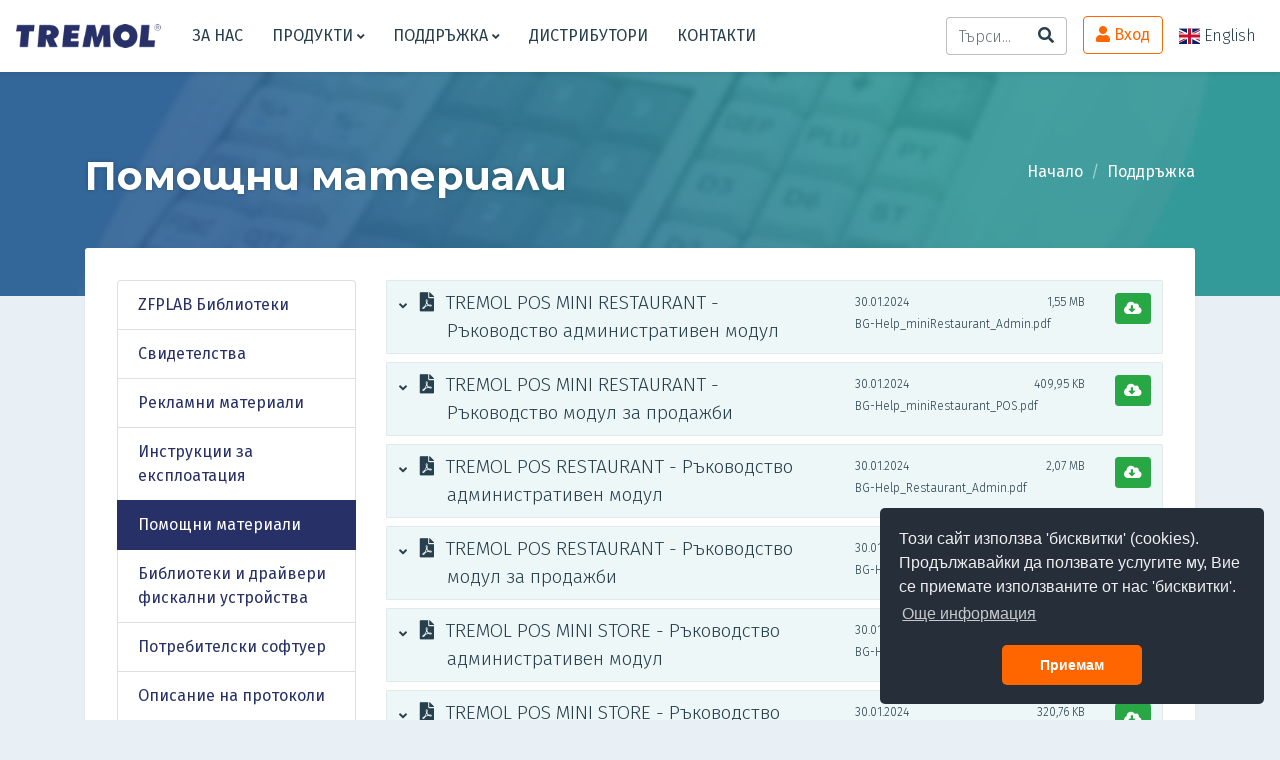

--- FILE ---
content_type: text/html; charset=UTF-8
request_url: https://tremol.bg/bg/support/other
body_size: 4198
content:
<!DOCTYPE html>
<html lang="bg">
<head>
    <meta charset="utf-8"/>    <meta name="viewport" content="width=device-width, initial-scale=1, shrink-to-fit=no">
    <title>Помощни материали | Тремол ООД</title>
    <link href="/img/icon.png" type="image/x-icon" rel="icon"/><link href="/img/icon.png" type="image/x-icon" rel="shortcut icon"/>        <link rel="stylesheet" href="https://cdn.jsdelivr.net/npm/bootstrap@4.6.2/dist/css/bootstrap.min.css" integrity="sha384-xOolHFLEh07PJGoPkLv1IbcEPTNtaed2xpHsD9ESMhqIYd0nLMwNLD69Npy4HI+N" crossorigin="anonymous">
    <link rel="stylesheet" href="https://use.fontawesome.com/releases/v5.10.2/css/all.css"/>    <link rel="stylesheet" href="https://cdnjs.cloudflare.com/ajax/libs/flag-icon-css/3.2.1/css/flag-icon.css"/>    <link rel="stylesheet" href="/css/lessphp_ca3cdf005b63ab5928dd3f9bddb862fa6da30f9e.css"/>        <link rel="stylesheet" href="https://cdn.jsdelivr.net/npm/cookieconsent@3/build/cookieconsent.min.css"/></head>
<body>
    <header>
    <nav class="navbar navbar-expand-lg">
            <a class="navbar-brand" href="/bg"><img src="/img/logo.png" alt=""/></a>
        <button class="navbar-toggler collapsed" type="button" data-toggle="collapse" data-target="#menu" aria-expanded="false" aria-label="Menu">
    <span class="bar"></span>
    <span class="bar"></span>
    <span class="bar"></span>
</button>
        <div class="collapse navbar-collapse" id="menu">
            <ul class="navbar-nav mr-auto main-menu">
                <li class="nav-item">
            <a href="/bg/about" class="nav-link">За нас</a>
        </li>
                <li class="dropdown nav-item">
            <a href="#" class="dropdown-toggle nav-link" data-toggle="dropdown">
                Продукти                <i class="fas fa-angle-down caret"></i>
            </a>
            <ul class="dropdown-menu sub-menu" role="menu">
                                    <li class="dropdown-item">
                        <a href="/bg/products/fiscal-cash-registers">Касови апарати</a>
                    </li>
                                    <li class="dropdown-item">
                        <a href="/bg/products/fiscal-printers">Фискални принтери</a>
                    </li>
                                    <li class="dropdown-item">
                        <a href="/bg/products/special-fiscal-devices">Специализирани фискални устройства</a>
                    </li>
                                    <li class="dropdown-item">
                        <a href="/bg/products/pos-printers">POS Принтери</a>
                    </li>
                                    <li class="dropdown-item">
                        <a href="/bg/products/label-printers">Етикиращи принтери</a>
                    </li>
                                    <li class="dropdown-item">
                        <a href="/bg/products/retail-scales">Електронни везни</a>
                    </li>
                                    <li class="dropdown-item">
                        <a href="/bg/products/software">Търговски софтуер</a>
                    </li>
                                    <li class="dropdown-item">
                        <a href="/bg/products/tremol-assistant">TREMOL Assistant</a>
                    </li>
                            </ul>
        </li>
                <li class="dropdown nav-item">
            <a href="#" class="dropdown-toggle nav-link" data-toggle="dropdown">
                Поддръжка                <i class="fas fa-angle-down caret"></i>
            </a>
            <ul class="dropdown-menu sub-menu" role="menu">
                                    <li class="dropdown-item">
                        <a href="/bg/support/zfplab">ZFPLAB библиотеки</a>
                    </li>
                                    <li class="dropdown-item">
                        <a href="/bg/support/certificates">Свидетелства</a>
                    </li>
                                    <li class="dropdown-item">
                        <a href="/bg/support/advertisement-materials">Рекламни материали</a>
                    </li>
                                    <li class="dropdown-item">
                        <a href="/bg/support/manuals">Инструкции за експлоатация</a>
                    </li>
                                    <li class="dropdown-item">
                        <a href="/bg/support/other">Помощни материали</a>
                    </li>
                                    <li class="dropdown-item">
                        <a href="/bg/support/user-software">Потребителски софтуер</a>
                    </li>
                                    <li class="dropdown-item">
                        <a href="/bg/support/drivers-for-fiscal-devices">Библиотеки и драйвери за фискални устройства</a>
                    </li>
                                    <li class="dropdown-item">
                        <a href="/bg/support/protocol-descriptions">Описание на протоколи</a>
                    </li>
                                    <li class="dropdown-item">
                        <a href="/bg/support/drivers-for-pos-and-label-printers">Драйвери за POS и етикиращи принтери</a>
                    </li>
                                    <li class="dropdown-item">
                        <a href="/bg/support/cable-descriptions">Описание на кабели</a>
                    </li>
                            </ul>
        </li>
                <li class="nav-item">
            <a href="/bg/distributors" class="nav-link">Дистрибутори</a>
        </li>
                <li class="nav-item">
            <a href="/bg/contact" class="nav-link">Контакти</a>
        </li>
    </ul>
            <form method="get" action="/bg/search" class="form-inline ml-auto search-form">
    <div class="input-group">
        <input type="text" name="q" class="form-control" value="" 
            placeholder="Търси..." />
        <div class="input-group-append">
            <button class="btn btn-default" type="submit">
                <i class="fas fa-search"></i>
            </button>
        </div>
    </div>
</form>
            <ul class="navbar-nav mr-0 right-menu">
    <li class="dropdown nav-item">
                    <a href="/bg/login" class="btn btn-outline-primary login"><i class="fas fa-user"></i> Вход</a>            </li>
                                                <li class="nav-item">
                <a class="nav-link" href="/en" title="English">
                    <i class="flag-icon flag-icon-gb"></i>
                    <span class="d-lg-none d-xl-inline">English</span>
                </a>
            </li>
            </ul>
        </div>
    </nav>
</header>
    <main>
        <div class="page-header with-article">
        <div class="container">
                            <nav aria-label="breadcrumb">
                    <ol class="breadcrumb">
                        <li class="breadcrumb-item"><a href="/bg/support?container=Home">Начало</a></li>
                                                    <li class="breadcrumb-item">
                                <a href="/bg/support">Поддръжка</a>                            </li>
                                            </ol>
                </nav>
                        <h1>Помощни материали</h1>
        </div>
    </div>
    <div class="page-content">
        <div class="container">
            <article>
	<div class="row">
		<div class="col-lg-3">
			<div class="nav mt-2 mt-lg-0 mb-3">
    			<ul class="list-group w-100">
    				<li class="list-group-item"><a href="/bg/support/zfplab">ZFPLAB Библиотеки</a></li>
    				                                					<li class="list-group-item"><a href="/bg/support/certificates">Свидетелства</a></li>
                            				                                					<li class="list-group-item"><a href="/bg/support/advertisement-materials">Рекламни материали</a></li>
                            				                                					<li class="list-group-item"><a href="/bg/support/manuals">Инструкции за експлоатация</a></li>
                            				                                					<li class="list-group-item active"><a href="/bg/support/other">Помощни материали</a></li>
                            				                                					<li class="list-group-item"><a href="/bg/support/drivers-for-fiscal-devices">Библиотеки и драйвери фискални устройства</a></li>
                            				                                					<li class="list-group-item"><a href="/bg/support/user-software">Потребителски софтуер</a></li>
                            				                                					<li class="list-group-item"><a href="/bg/support/protocol-descriptions">Описание на протоколи</a></li>
                            				                                					<li class="list-group-item"><a href="/bg/support/drivers-for-pos-and-label-printers">Драйвери за POS и етикиращи принтери</a></li>
                            				                                					<li class="list-group-item"><a href="/bg/support/cable-descriptions">Описание на кабели</a></li>
                            				    			</ul>
    		</div>
		</div>
        <div class="col-lg-9">
            <div class="resource-group" id="group-1"><div class="card resource">
    <div class="card-header" id="heading-404">
        <div class="row">
            <div class="col-sm-7">
                                    <a href="/bg/download/BG-Help_miniRestaurant_Admin.pdf" class="card-title collapsed" data-toggle="collapse" data-target="#collapse-404" aria-expanded="false" aria-controls="collapse-404">
                        <i class="fas fa-angle-up arrow"></i>
                        <span class="icon">
                                                            <i class="fas fa-file-pdf"></i>
                                                    </span>
                        TREMOL POS MINI RESTAURANT - Ръководство административен модул                    </a>
                            </div>
            <div class="col-sm-4">
                <div class="row">
                    <div class="col-6 date">30.01.2024</div>
                                            <div class="col-6 size">1,55 MB</div>
                                    </div>
                                    <span class="filename">BG-Help_miniRestaurant_Admin.pdf</span>
                            </div>
            <div class="col-sm-1 download"><a href="/bg/download/BG-Help_miniRestaurant_Admin.pdf" class="btn btn-success btn-sm" title="Изтегли" download="BG-Help_miniRestaurant_Admin.pdf"><i class="fas fa-cloud-download-alt"></i></a></div>
        </div>
    </div>
    <div id="collapse-404" class="collapse pdf" aria-labelledby="heading-404" 
        data-parent="#group-1" data-url="/bg/download/BG-Help_miniRestaurant_Admin.pdf">
        <div class="card-body"></div>
    </div>
</div><div class="card resource">
    <div class="card-header" id="heading-403">
        <div class="row">
            <div class="col-sm-7">
                                    <a href="/bg/download/BG-Help_miniRestaurant_POS.pdf" class="card-title collapsed" data-toggle="collapse" data-target="#collapse-403" aria-expanded="false" aria-controls="collapse-403">
                        <i class="fas fa-angle-up arrow"></i>
                        <span class="icon">
                                                            <i class="fas fa-file-pdf"></i>
                                                    </span>
                        TREMOL POS MINI RESTAURANT - Ръководство модул за продажби                    </a>
                            </div>
            <div class="col-sm-4">
                <div class="row">
                    <div class="col-6 date">30.01.2024</div>
                                            <div class="col-6 size">409,95 KB</div>
                                    </div>
                                    <span class="filename">BG-Help_miniRestaurant_POS.pdf</span>
                            </div>
            <div class="col-sm-1 download"><a href="/bg/download/BG-Help_miniRestaurant_POS.pdf" class="btn btn-success btn-sm" title="Изтегли" download="BG-Help_miniRestaurant_POS.pdf"><i class="fas fa-cloud-download-alt"></i></a></div>
        </div>
    </div>
    <div id="collapse-403" class="collapse pdf" aria-labelledby="heading-403" 
        data-parent="#group-1" data-url="/bg/download/BG-Help_miniRestaurant_POS.pdf">
        <div class="card-body"></div>
    </div>
</div><div class="card resource">
    <div class="card-header" id="heading-402">
        <div class="row">
            <div class="col-sm-7">
                                    <a href="/bg/download/BG-Help_Restaurant_Admin.pdf" class="card-title collapsed" data-toggle="collapse" data-target="#collapse-402" aria-expanded="false" aria-controls="collapse-402">
                        <i class="fas fa-angle-up arrow"></i>
                        <span class="icon">
                                                            <i class="fas fa-file-pdf"></i>
                                                    </span>
                        TREMOL POS RESTAURANT - Ръководство административен модул                    </a>
                            </div>
            <div class="col-sm-4">
                <div class="row">
                    <div class="col-6 date">30.01.2024</div>
                                            <div class="col-6 size">2,07 MB</div>
                                    </div>
                                    <span class="filename">BG-Help_Restaurant_Admin.pdf</span>
                            </div>
            <div class="col-sm-1 download"><a href="/bg/download/BG-Help_Restaurant_Admin.pdf" class="btn btn-success btn-sm" title="Изтегли" download="BG-Help_Restaurant_Admin.pdf"><i class="fas fa-cloud-download-alt"></i></a></div>
        </div>
    </div>
    <div id="collapse-402" class="collapse pdf" aria-labelledby="heading-402" 
        data-parent="#group-1" data-url="/bg/download/BG-Help_Restaurant_Admin.pdf">
        <div class="card-body"></div>
    </div>
</div><div class="card resource">
    <div class="card-header" id="heading-401">
        <div class="row">
            <div class="col-sm-7">
                                    <a href="/bg/download/BG-Help_Restaurant_POS.pdf" class="card-title collapsed" data-toggle="collapse" data-target="#collapse-401" aria-expanded="false" aria-controls="collapse-401">
                        <i class="fas fa-angle-up arrow"></i>
                        <span class="icon">
                                                            <i class="fas fa-file-pdf"></i>
                                                    </span>
                        TREMOL POS RESTAURANT - Ръководство модул за продажби                    </a>
                            </div>
            <div class="col-sm-4">
                <div class="row">
                    <div class="col-6 date">30.01.2024</div>
                                            <div class="col-6 size">416,38 KB</div>
                                    </div>
                                    <span class="filename">BG-Help_Restaurant_POS.pdf</span>
                            </div>
            <div class="col-sm-1 download"><a href="/bg/download/BG-Help_Restaurant_POS.pdf" class="btn btn-success btn-sm" title="Изтегли" download="BG-Help_Restaurant_POS.pdf"><i class="fas fa-cloud-download-alt"></i></a></div>
        </div>
    </div>
    <div id="collapse-401" class="collapse pdf" aria-labelledby="heading-401" 
        data-parent="#group-1" data-url="/bg/download/BG-Help_Restaurant_POS.pdf">
        <div class="card-body"></div>
    </div>
</div><div class="card resource">
    <div class="card-header" id="heading-400">
        <div class="row">
            <div class="col-sm-7">
                                    <a href="/bg/download/BG-Help_MiniStore_Admin.pdf" class="card-title collapsed" data-toggle="collapse" data-target="#collapse-400" aria-expanded="false" aria-controls="collapse-400">
                        <i class="fas fa-angle-up arrow"></i>
                        <span class="icon">
                                                            <i class="fas fa-file-pdf"></i>
                                                    </span>
                        TREMOL POS MINI STORE - Ръководство административен модул                    </a>
                            </div>
            <div class="col-sm-4">
                <div class="row">
                    <div class="col-6 date">30.01.2024</div>
                                            <div class="col-6 size">1,16 MB</div>
                                    </div>
                                    <span class="filename">BG-Help_MiniStore_Admin.pdf</span>
                            </div>
            <div class="col-sm-1 download"><a href="/bg/download/BG-Help_MiniStore_Admin.pdf" class="btn btn-success btn-sm" title="Изтегли" download="BG-Help_MiniStore_Admin.pdf"><i class="fas fa-cloud-download-alt"></i></a></div>
        </div>
    </div>
    <div id="collapse-400" class="collapse pdf" aria-labelledby="heading-400" 
        data-parent="#group-1" data-url="/bg/download/BG-Help_MiniStore_Admin.pdf">
        <div class="card-body"></div>
    </div>
</div><div class="card resource">
    <div class="card-header" id="heading-399">
        <div class="row">
            <div class="col-sm-7">
                                    <a href="/bg/download/BG-Help_MiniStore_POS.pdf" class="card-title collapsed" data-toggle="collapse" data-target="#collapse-399" aria-expanded="false" aria-controls="collapse-399">
                        <i class="fas fa-angle-up arrow"></i>
                        <span class="icon">
                                                            <i class="fas fa-file-pdf"></i>
                                                    </span>
                        TREMOL POS MINI STORE - Ръководство модул за продажби                    </a>
                            </div>
            <div class="col-sm-4">
                <div class="row">
                    <div class="col-6 date">30.01.2024</div>
                                            <div class="col-6 size">320,76 KB</div>
                                    </div>
                                    <span class="filename">BG-Help_MiniStore_POS.pdf</span>
                            </div>
            <div class="col-sm-1 download"><a href="/bg/download/BG-Help_MiniStore_POS.pdf" class="btn btn-success btn-sm" title="Изтегли" download="BG-Help_MiniStore_POS.pdf"><i class="fas fa-cloud-download-alt"></i></a></div>
        </div>
    </div>
    <div id="collapse-399" class="collapse pdf" aria-labelledby="heading-399" 
        data-parent="#group-1" data-url="/bg/download/BG-Help_MiniStore_POS.pdf">
        <div class="card-body"></div>
    </div>
</div><div class="card resource">
    <div class="card-header" id="heading-398">
        <div class="row">
            <div class="col-sm-7">
                                    <a href="/bg/download/BG-Help_Store_Admin.pdf" class="card-title collapsed" data-toggle="collapse" data-target="#collapse-398" aria-expanded="false" aria-controls="collapse-398">
                        <i class="fas fa-angle-up arrow"></i>
                        <span class="icon">
                                                            <i class="fas fa-file-pdf"></i>
                                                    </span>
                        TREMOL POS STORE - Ръководство административен модул                    </a>
                            </div>
            <div class="col-sm-4">
                <div class="row">
                    <div class="col-6 date">30.01.2024</div>
                                            <div class="col-6 size">1,74 MB</div>
                                    </div>
                                    <span class="filename">BG-Help_Store_Admin.pdf</span>
                            </div>
            <div class="col-sm-1 download"><a href="/bg/download/BG-Help_Store_Admin.pdf" class="btn btn-success btn-sm" title="Изтегли" download="BG-Help_Store_Admin.pdf"><i class="fas fa-cloud-download-alt"></i></a></div>
        </div>
    </div>
    <div id="collapse-398" class="collapse pdf" aria-labelledby="heading-398" 
        data-parent="#group-1" data-url="/bg/download/BG-Help_Store_Admin.pdf">
        <div class="card-body"></div>
    </div>
</div><div class="card resource">
    <div class="card-header" id="heading-397">
        <div class="row">
            <div class="col-sm-7">
                                    <a href="/bg/download/BG-Help_Store_POS.pdf" class="card-title collapsed" data-toggle="collapse" data-target="#collapse-397" aria-expanded="false" aria-controls="collapse-397">
                        <i class="fas fa-angle-up arrow"></i>
                        <span class="icon">
                                                            <i class="fas fa-file-pdf"></i>
                                                    </span>
                        TREMOL POS STORE - Ръководство модул за продажби                    </a>
                            </div>
            <div class="col-sm-4">
                <div class="row">
                    <div class="col-6 date">30.01.2024</div>
                                            <div class="col-6 size">334,45 KB</div>
                                    </div>
                                    <span class="filename">BG-Help_Store_POS.pdf</span>
                            </div>
            <div class="col-sm-1 download"><a href="/bg/download/BG-Help_Store_POS.pdf" class="btn btn-success btn-sm" title="Изтегли" download="BG-Help_Store_POS.pdf"><i class="fas fa-cloud-download-alt"></i></a></div>
        </div>
    </div>
    <div id="collapse-397" class="collapse pdf" aria-labelledby="heading-397" 
        data-parent="#group-1" data-url="/bg/download/BG-Help_Store_POS.pdf">
        <div class="card-body"></div>
    </div>
</div><div class="card resource">
    <div class="card-header" id="heading-288">
        <div class="row">
            <div class="col-sm-7">
                                    <a href="/bg/download/prezentaciq_FUBUS.pdf" class="card-title collapsed" data-toggle="collapse" data-target="#collapse-288" aria-expanded="false" aria-controls="collapse-288">
                        <i class="fas fa-angle-up arrow"></i>
                        <span class="icon">
                                                            <i class="fas fa-file-pdf"></i>
                                                    </span>
                        Устройства за издаване на пътнически билети                    </a>
                            </div>
            <div class="col-sm-4">
                <div class="row">
                    <div class="col-6 date">08.04.2014</div>
                                            <div class="col-6 size">692,71 KB</div>
                                    </div>
                                    <span class="filename">prezentaciq_FUBUS.pdf</span>
                            </div>
            <div class="col-sm-1 download"><a href="/bg/download/prezentaciq_FUBUS.pdf" class="btn btn-success btn-sm" title="Изтегли" download="prezentaciq_FUBUS.pdf"><i class="fas fa-cloud-download-alt"></i></a></div>
        </div>
    </div>
    <div id="collapse-288" class="collapse pdf" aria-labelledby="heading-288" 
        data-parent="#group-1" data-url="/bg/download/prezentaciq_FUBUS.pdf">
        <div class="card-body"></div>
    </div>
</div><div class="card resource">
    <div class="card-header" id="heading-270">
        <div class="row">
            <div class="col-sm-7">
                                    <a href="/bg/download/mejduselishtni1%283%29.pdf" class="card-title collapsed" data-toggle="collapse" data-target="#collapse-270" aria-expanded="false" aria-controls="collapse-270">
                        <i class="fas fa-angle-up arrow"></i>
                        <span class="icon">
                                                            <i class="fas fa-file-pdf"></i>
                                                    </span>
                        Презентация за конфигуриране и работа за междуселищни пътнически превози                    </a>
                            </div>
            <div class="col-sm-4">
                <div class="row">
                    <div class="col-6 date">27.03.2014</div>
                                            <div class="col-6 size">1,22 MB</div>
                                    </div>
                                    <span class="filename">mejduselishtni1(3).pdf</span>
                            </div>
            <div class="col-sm-1 download"><a href="/bg/download/mejduselishtni1%283%29.pdf" class="btn btn-success btn-sm" title="Изтегли" download="mejduselishtni1(3).pdf"><i class="fas fa-cloud-download-alt"></i></a></div>
        </div>
    </div>
    <div id="collapse-270" class="collapse pdf" aria-labelledby="heading-270" 
        data-parent="#group-1" data-url="/bg/download/mejduselishtni1%283%29.pdf">
        <div class="card-body"></div>
    </div>
</div><div class="card resource">
    <div class="card-header" id="heading-272">
        <div class="row">
            <div class="col-sm-7">
                                    <a href="/bg/download/gradski%283%29.pdf" class="card-title collapsed" data-toggle="collapse" data-target="#collapse-272" aria-expanded="false" aria-controls="collapse-272">
                        <i class="fas fa-angle-up arrow"></i>
                        <span class="icon">
                                                            <i class="fas fa-file-pdf"></i>
                                                    </span>
                        Презентация за конфигуриране и работа за градски пътнически превози                     </a>
                            </div>
            <div class="col-sm-4">
                <div class="row">
                    <div class="col-6 date">27.03.2014</div>
                                            <div class="col-6 size">942,65 KB</div>
                                    </div>
                                    <span class="filename">gradski(3).pdf</span>
                            </div>
            <div class="col-sm-1 download"><a href="/bg/download/gradski%283%29.pdf" class="btn btn-success btn-sm" title="Изтегли" download="gradski(3).pdf"><i class="fas fa-cloud-download-alt"></i></a></div>
        </div>
    </div>
    <div id="collapse-272" class="collapse pdf" aria-labelledby="heading-272" 
        data-parent="#group-1" data-url="/bg/download/gradski%283%29.pdf">
        <div class="card-body"></div>
    </div>
</div></div>
        </div>
	</div>
</article>        </div>
    </div>
</main>
    <footer>
	<div class="container">
		<div class="row">
            <div class="col-md-6 col-lg-4">
            <h4>Тремол</h4>
            <ul class="menu">
                                    <li><a href="/bg/about">За нас</a></li>
                                    <li><a href="/bg/distributors">Дистрибутори</a></li>
                                    <li><a href="/bg/news">Новини</a></li>
                                    <li><a href="/bg/contact">Контакт</a></li>
                                    <li><a href="/bg/terms">Условия за ползване</a></li>
                                    <li><a href="/bg/privacy">Поверителност и защита на личните данни</a></li>
                            </ul>
        </div>
            <div class="col-md-6 col-lg-4">
            <h4>Продукти</h4>
            <ul class="menu">
                                    <li><a href="/bg/products/fiscal-cash-registers">Касови апарати</a></li>
                                    <li><a href="/bg/products/fiscal-printers">Фискални принтери</a></li>
                                    <li><a href="/bg/products/special-fiscal-devices">Специализирани фискални устройства</a></li>
                                    <li><a href="/bg/products/pos-printers">POS принтери</a></li>
                                    <li><a href="/bg/products/label-printers">Етикиращи принтери</a></li>
                                    <li><a href="/bg/products/retail-scales">Електронни везни</a></li>
                                    <li><a href="/bg/products/software">Търговски софтуер</a></li>
                            </ul>
        </div>
            <div class="col-md-6 col-lg-4">
            <h4>Поддръжка</h4>
            <ul class="menu">
                                    <li><a href="/bg/support/zfplab/bg">ZFPLAB библиотеки</a></li>
                                    <li><a href="/bg/support/certificates">Свидетелства</a></li>
                                    <li><a href="/bg/support/advertisement-materials">Рекламни материали</a></li>
                                    <li><a href="/bg/support/manuals">Инструкции за експлоатация</a></li>
                                    <li><a href="/bg/support/other">Помощни материали</a></li>
                                    <li><a href="/bg/support/user-software">Потребителски софтуер</a></li>
                                    <li><a href="/bg/support/drivers-for-fiscal-devices">Библиотеки и драйвери фискални устройства</a></li>
                                    <li><a href="/bg/support/protocol-descriptions">Описание на протоколи</a></li>
                                    <li><a href="/bg/support/drivers-for-pos-and-label-printers">Драйвери за POS и етикиращи принтери</a></li>
                                    <li><a href="/bg/support/cable-descriptions">Описание на кабели</a></li>
                            </ul>
        </div>
    </div>
		<div class="links">
			<a href="https://smd.tremol.bg/bg" target="_blank">
				<img src="/img/logo_smd.png" alt="Tremol SMD">
			</a>
		</div>
	</div>
	</div>
	<div class="bottom">
		<div class="container clearfix">
			<div class="copy">
				&copy; 2009&ndash;2026 Тремол ООД. Всички права запазени.
			</div>
			<div class="design">
							</div>
		</div>
	</div>
</footer>        <script src="https://cdn.jsdelivr.net/npm/jquery@3.5.1/dist/jquery.slim.min.js" integrity="sha384-DfXdz2htPH0lsSSs5nCTpuj/zy4C+OGpamoFVy38MVBnE+IbbVYUew+OrCXaRkfj" crossorigin="anonymous"></script>
    <script src="https://cdn.jsdelivr.net/npm/bootstrap@4.6.2/dist/js/bootstrap.bundle.min.js" integrity="sha384-Fy6S3B9q64WdZWQUiU+q4/2Lc9npb8tCaSX9FK7E8HnRr0Jz8D6OP9dO5Vg3Q9ct" crossorigin="anonymous"></script>
    <script src="/js/resources.js"></script>    <script src="https://cdn.jsdelivr.net/npm/cookieconsent@3/build/cookieconsent.min.js" data-cfasync="false"></script>
    <script>
    window.cookieconsent.initialise({palette:{popup:{background:'rgb(37,46,57)',text:'#eeeeee'},button:{background:'#ff6600',text:'#ffffff'}},theme:'classic',position:'bottom-right',content:{message:"Този сайт използва 'бисквитки' (cookies). Продължавайки да ползвате услугите му, Вие се приемате използваните от нас 'бисквитки'.",dismiss:'Приемам',link:'Още информация',href:'/bg/privacy-policy'}});
    </script>
</body>
</html>


--- FILE ---
content_type: text/css
request_url: https://tremol.bg/css/lessphp_ca3cdf005b63ab5928dd3f9bddb862fa6da30f9e.css
body_size: 6852
content:
@import url('https://fonts.googleapis.com/css?family=Montserrat:400,500,600,700&display=swap');@import url('https://fonts.googleapis.com/css?family=Fira+Sans:300,300i,400,400i,600,600i,700,700i&display=swap&subset=cyrillic');@font-face{font-family:'Futuris Extra';src:url('/font/FuturisExtra.eot');src:url('/font/FuturisExtra.eot?#iefix') format('embedded-opentype'),url('/font/FuturisExtra.woff2') format('woff2'),url('/font/FuturisExtra.woff') format('woff');font-weight:normal;font-style:normal}body{background-color:#e9f0f5;color:#283f4d;font-family:'Fira Sans',sans-serif}@media (min-width:992px){body{position:relative;padding-top:4.5rem}}a{color:#273067}a:hover,a:focus{color:#273067}a{transition:all .3s}h1,h2,h3,h4,h5,h6,.h1,.h2,.h3,.h4,.h5{font-family:Montserrat,sans-serif}strong{font-weight:700}.btn-primary{padding-left:2rem;padding-right:2rem;text-transform:uppercase;font-weight:600;background-color:#f60;border-color:#f60}.btn-primary:hover,.btn-primary:focus{background-color:#ff751a;border-color:#ff751a}.btn-outline-primary{color:#f60;background-color:white;border-color:#f60}.btn-outline-primary:hover,.btn-outline-primary:focus{background-color:#f60;border-color:#f60;color:white;box-shadow:none}.btn-secondary{background-color:#273067;border-color:#273067}.btn-secondary:hover,.btn-secondary:focus{background-color:#2e3979;border-color:#2e3979}.btn-outline-secondary{color:#273067;border-color:#273067}.btn-outline-secondary:hover,.btn-outline-secondary:focus{background-color:#273067;border-color:#273067;color:white;box-shadow:none}@media print{header{display:none}}header .navbar{background-color:white;box-shadow:0 .125rem .25rem rgba(0,0,0,0.075) !important}@media (min-width:992px){header .navbar{position:fixed;top:0;width:100%;z-index:1010;padding-top:0;padding-bottom:0}}@media (max-width:991px){header .navbar-collapse{margin:.5rem -1rem -0.5rem -1rem;padding:.5rem 0;border-top:1px solid #f5f5f5}}header .navbar-brand{font-size:1rem;outline:none}@media (min-width:992px){header .navbar-brand{margin-right:1rem}}header .navbar-brand img{height:1.5rem}header .navbar-brand.chrsitmas img{height:3.5rem}@media (min-width:992px){header .navbar-brand.chrsitmas img{height:3rem}}@media (min-width:1200px){header .navbar-brand.chrsitmas img{height:3.8rem}}header .navbar-toggler{padding:0.5rem;border:none}header .navbar-toggler:focus{outline:none}header .navbar-toggler .bar{display:block;width:1.5rem;height:0.25rem;background-color:#f60;transition:all .3s}header .navbar-toggler .bar+.bar{margin-top:0.3rem}header .navbar-toggler .bar:first-child{transform:translateX(.1rem) translateY(.5rem) rotate(45deg)}header .navbar-toggler .bar:nth-child(2){opacity:0}header .navbar-toggler .bar:nth-child(3){transform:translateX(.1rem) translateY(-0.65rem) rotate(-45deg)}header .navbar-toggler.collapsed .bar:first-child{transform:translateX(0) translateY(0) rotate(0)}header .navbar-toggler.collapsed .bar:nth-child(2){opacity:1}header .navbar-toggler.collapsed .bar:nth-child(3){transform:translateX(0) translateY(0) rotate(0)}header .navbar-nav .nav-link{padding-left:1rem;padding-right:1rem;color:#283f4d}header .navbar-nav .nav-link:hover,header .navbar-nav .nav-link:focus{background-color:#f5f5f5;color:#f60;outline:none}header .main-menu .nav-link{font-weight:500;text-transform:uppercase}@media (min-width:992px){header .main-menu .nav-link{padding-top:1.5rem;padding-bottom:1.5rem}}header .right-menu .nav-link{font-weight:300}header .right-menu .login{margin-right:0.5rem}@media (max-width:991px){header .right-menu .login{margin-left:1rem}}header .dropdown-menu{margin:0;padding:0;border-radius:0;border:none;transition:all .3s;display:block;max-height:0;overflow:hidden}@media (min-width:992px){header .dropdown-menu{box-shadow:0 .125rem .25rem rgba(0,0,0,0.075) !important}}header .dropdown-menu .dropdown-item{padding:0}header .dropdown-menu .dropdown-item>a{display:block;padding:.5rem 1rem;color:#283f4d;font-weight:300;outline:none}header .dropdown-menu .dropdown-item>a:hover,header .dropdown-menu .dropdown-item>a:active{background-color:#f5f5f5;color:#f60;text-decoration:none}@media (max-width:991px){header .dropdown-menu .dropdown-item>a{padding-left:2rem}}header .dropdown-menu .dropdown-item>a i{width:1.5rem}header .dropdown-menu .dropdown-divider{margin:0;border:none}header .dropdown-menu.show{max-height:40rem}header .dropdown-toggle::after{display:none}header .dropdown-toggle .caret{font-size:0.75rem;transition:all .3s;transform:rotate(0)}header .dropdown.show .dropdown-toggle .caret{transform:rotate(180deg)}header .search-form{padding:.5rem 1rem}header .search-form .input-group{width:auto}header .search-form .form-control{border-color:rgba(0,0,0,0.25);border-right:none;box-shadow:none;color:#283f4d}header .search-form .form-control:focus{box-shadow:none;border-color:rgba(0,0,0,0.25)}@media (min-width:992px){header .search-form .form-control{width:5rem}}@media (min-width:1200px){header .search-form .form-control{width:5rem}}@media (min-width:1300px){header .search-form .form-control{width:10rem}}header .search-form .btn{background-color:white;border-color:rgba(0,0,0,0.25);border-left:none;color:#283f4d}header .search-form .btn:focus{box-shadow:none;border-color:rgba(0,0,0,0.25)}header .search-form .input-group-append{margin-left:0}@media (min-width:992px){header .navbar-expand-lg .main-menu .nav-link{padding-left:0.75rem;padding-right:0.75rem}}@media (min-width:1200px){header .navbar-expand-lg .main-menu .nav-link{padding-left:0.9rem;padding-right:0.9rem}}@media (min-width:1300px){header .navbar-expand-lg .main-menu .nav-link{padding-left:1rem;padding-right:1rem}}footer{padding-top:1rem;background-color:#182333;color:#ccc;font-weight:300}@media (min-width:992px){footer{padding-top:4rem}}@media print{footer{display:none}}footer h4{margin-top:0;margin-bottom:1.5rem;font-size:20px}footer h4:after{content:'';display:block;width:3rem;height:0.1rem;margin-top:1.5rem;background-color:#f60}footer a{color:#c4ccd2}footer a:hover,footer a:focus{color:#f60}footer ul.menu{margin-bottom:1rem;padding:0;list-style:none;line-height:2}footer ul.menu li{margin:0;padding:0}footer .links{margin-top:20px;text-align:center}footer .links img{margin-left:20px;margin-right:20px}footer img{max-width:100%}footer .bottom{margin-top:1rem;padding-top:1rem;padding-bottom:1rem;background-color:#16202e;color:#c4ccd2}footer .bottom a{color:white}@media (min-width:992px){footer .bottom{margin-top:2rem}}@media (min-width:768px){footer .bottom .copy{float:left}}footer .bottom .design{margin-top:10px;font-size:0.9em}@media (min-width:768px){footer .bottom .design{float:right;margin-top:0}}.page-header{padding-top:2rem;padding-bottom:2rem;background-image:url(/img/back2.jpg);background-position:center}@media (min-width:992px){.page-header{padding-top:3rem;padding-bottom:5rem;background-size:cover}}@media print{.page-header{padding:0}}@media (min-width:768px){.page-header.with-article{padding-bottom:4rem}}@media (min-width:992px){.page-header.with-article{padding-top:5rem;padding-bottom:6rem;background-size:cover}}@media print{.page-header.with-article{padding:0}}.page-header h1{margin:0;color:white;text-shadow:0 0 .25rem rgba(0,0,0,0.25);font-size:2rem;font-weight:bold}@media (min-width:992px){.page-header h1{font-size:2.5rem}}@media print{.page-header h1{margin-bottom:2em;font-size:3rem}}.page-header .breadcrumb{padding:0;background:transparent}@media (min-width:992px){.page-header .breadcrumb{float:right;margin-top:0.5rem;margin-left:1.rem}}@media print{.page-header .breadcrumb{display:none}}.page-header .breadcrumb a{color:white}.page-header .breadcrumb .breadcrumb-item+.breadcrumb-item::before{color:rgba(255,255,255,0.5)}.page-content{padding-top:1rem;padding-bottom:1rem}@media (min-width:992px){.page-content{min-height:30rem;padding-top:2rem;padding-bottom:2rem}}.page-content h2{margin-top:2rem;margin-bottom:1rem;font-size:1.75rem}.page-content h3{margin-top:1.5rem}.page-content h2,.page-content h3{margin-bottom:1rem}.page-content h4{font-size:1.25rem}.product-name{display:inline-block;margin:0 !important;color:#f60 !important;font-family:'Futuris Extra',sans-serif;font-weight:normal;text-transform:none;transform:skewX(-6deg)}.product-name span{color:black}.product-name a{color:#f60 !important}.product-name a:hover,.product-name a:focus{text-decoration:none}article{margin:-1rem;padding:1rem;background-color:white;font-weight:300}@media (min-width:768px){article{margin:0;margin-top:-3rem;padding:2rem;border-radius:3px;box-shadow:0 1px 5px 0 rgba(57,97,120,0.05)}}@media (min-width:992px){article{margin-top:-5rem}}@media print{article{margin:0;padding:0}}article figure.main-image{margin:-1rem -1rem 1rem -1rem}@media (min-width:768px){article figure.main-image{margin:-2rem -2rem 2rem -2rem;border-top-left-radius:3px;border-top-right-radius:3px}}article figure.main-image img{width:100%;border-top-left-radius:3px;border-top-right-radius:3px}article img{max-width:100%}article figure{margin-bottom:1rem;text-align:center}article .table th{font-weight:500}article .lead{margin-bottom:1rem;padding:1rem;background-color:#edf7f7;border-radius:0.25rem}@media (min-width:992px){article .lead{padding:2rem}}@media print{article .lead{padding:0 0 2rem 0}}article .lead p:last-child{margin-bottom:0}article .product-name{margin-bottom:0.5rem !important;font-size:2rem}@media (min-width:992px){article .product-name{margin-bottom:2rem !important}}@media print{article .product-name{display:none}}article .export{margin-bottom:1rem}@media (min-width:992px){article .export{text-align:right}}article .compare{margin-bottom:1rem}@media print{article .compare{display:none}}article a[data-gallery]{outline:none;cursor:zoom-in}article p a{text-decoration:underline}a.card{color:inherit;text-decoration:none}a.card:hover,a.card:focus{text-decoration:none}.card{border:none;box-shadow:0 .125rem .25rem rgba(0,0,0,0.075) !important}.card.product,.card.category,.card.news{transition:all .3s}.card.product:hover,.card.category:hover,.card.news:hover{box-shadow:0 .5rem .5rem rgba(0,0,0,0.075) !important}.card .card-title{margin-top:0;color:#273067;font-size:1.2rem}.card .card-title a{color:#273067}.card .card-text{font-weight:300}.card .card-date{margin-bottom:0.5rem;font-size:0.9rem;font-weight:400;font-style:italic}.card .card-link{font-weight:300}.card .card-image{padding:0}.card .card-image img{width:100%;border-radius:0.25rem}.card .card-footer{border-top:none}.card.product .card-body{padding-top:0}.card.product .card-title{margin-bottom:0;text-align:center}.card.product .card-icon{position:absolute;top:0.5rem;left:0.5rem;width:4rem;height:4rem}.card.product .card-icon i{font-size:4.25rem;color:#f60}.card.product .card-icon span{position:absolute;top:1.25rem;left:1.1rem;transform:rotate(-45deg);color:white;font-size:1.1rem;font-weight:700}.card.product .card-ribbon{position:absolute;width:90px;height:90px;overflow:hidden}.card.product .card-ribbon::before,.card.product .card-ribbon::after{content:'';display:block;position:absolute;border:5px solid #2d6c77;z-index:-1}.card.product .card-ribbon span{position:absolute;display:block;width:145px;padding:2px 0;background-color:#3b8e9c;color:white;font-weight:bold;text-align:center}.card.product .card-ribbon.top-right{top:-5px;right:-5px}.card.product .card-ribbon.top-right::before,.card.product .card-ribbon.top-right::after{border-top-color:transparent;border-right-color:transparent}.card.product .card-ribbon.top-right::before{top:0;left:0}.card.product .card-ribbon.top-right::after{bottom:0;right:0}.card.product .card-ribbon.top-right span{left:-20px;top:20px;transform:rotate(45deg)}.card.category .card-body{position:absolute;left:0;right:0;bottom:0;text-align:center}.card.category .card-title{margin:0}.card.distributor .card-title{margin-bottom:0.5rem;font-size:1.25rem;font-weight:bold}.card.distributor i{display:inline-block;width:1.25rem;text-align:center}.card.resource{margin-bottom:0.5rem;border-radius:0.1rem;background-color:#edf7f7;border:1px solid rgba(0,0,0,0.05);box-shadow:none !important}.card.resource .card-header{padding-left:0.75rem;padding-right:0.75rem;background:transparent;border:none}.card.resource .card-title{display:block;margin:-0.75rem;padding:.5rem .75rem;padding-left:2.75rem;font-weight:300;color:#283f4d;text-decoration:none;outline:none}.card.resource .card-title .icon{display:inline-block;width:1.75rem;margin-left:-2rem}.card.resource .card-title .icon img{max-width:1.5rem;max-height:1.5rem}.card.resource a.card-title{padding-left:3.75rem}.card.resource a.card-title .arrow{display:inline-block;width:1rem;margin-left:-3rem;font-size:0.8rem;transition:all .2s}.card.resource a.card-title .icon{width:1.25rem;margin-left:0rem}.card.resource a.card-title.collapsed .arrow{transform:scaleY(-1)}.card.resource .date,.card.resource .size,.card.resource .filename{font-size:0.75rem}.card.resource .size,.card.resource .download{text-align:right}.card.resource .download a{padding:.25rem .5rem}.card.resource .card-body{padding:0;background-color:white;border-top:1px solid rgba(0,0,0,0.05)}.card.resource .collapse.jpg.show .card-body{max-height:500px;overflow-y:auto}.card.resource .collapse.pdf iframe{display:block;width:100%;height:500px}.carousel-control-prev{justify-content:left}.carousel-control-prev i{margin-left:0.5rem}@media (min-width:768px){.carousel-control-prev i{margin-left:1rem;font-size:1.5rem}}@media (min-width:992px){.carousel-control-prev i{margin-left:1.5rem;font-size:2rem}}.carousel-control-next{justify-content:flex-end}.carousel-control-next i{margin-right:0.5rem}@media (min-width:768px){.carousel-control-next i{margin-right:1rem;font-size:1.5rem}}@media (min-width:992px){.carousel-control-next i{margin-right:1.5rem;font-size:2rem}}section.home{padding-top:1rem;padding-bottom:1rem}@media (min-width:992px){section.home{padding-top:3rem;padding-bottom:3rem}}section.home h2{margin-top:0;margin-bottom:2rem;font-size:2.5rem;text-align:center}section.home h2:after{content:'';display:block;width:5rem;height:0.2rem;margin-top:1.5rem;margin-left:auto;margin-right:auto;background-color:#f60}section.home.products{background-color:white}.list-group{font-weight:400}.list-group a{color:#273067;text-decoration:none}.list-group .list-group-item{padding:0}.list-group .list-group-item a{display:block;padding:.75rem 1.25rem}.list-group .list-group-item a:hover{background-color:#273067;border-color:#273067;color:white}.list-group .list-group-item.active{background-color:#273067;border-color:#273067}.list-group .list-group-item.active a{color:white}.list-unstyled.list-inline .list-inline-item.active a{padding:0 5px;background-color:#273067;border-color:#273067;color:white}.form-control{font-weight:300}.required label:after{content:'*';display:inline;color:#c00}.form-group.has-error label,.form-group.has-error .help-block.error-message{color:#c00}#map{height:20rem}.map-wrapper{height:20rem;margin-bottom:2rem}@media (min-width:768px){.map-wrapper{margin-left:-2rem;margin-right:-2rem}}@media (min-width:992px){.map-wrapper{height:25rem}}@media (min-width:768px){.map-wrapper.map-top{margin-top:-2rem}}@media (min-width:768px){.map-wrapper.map-bottom{margin-bottom:-2rem}}.table.features{background-color:#edf7f7;border-radius:0.25rem}.table.features th,.table.features td{border-top:2px solid #fff}@media print{.table.features th,.table.features td{border-top:none;border-bottom:1px solid #999}}.table.features tr:first-child th,.table.features tr:first-child td{border-top:none}@media print{.table.features tr:first-child th,.table.features tr:first-child td{border-top:1px solid #999}}.table.features td+td{border-left:2px solid #fff}ul.product-tags li{padding:.125rem .5rem .125rem .25rem;margin-bottom:0.75rem;background-color:white;border-radius:0.25rem;border:1px solid #ddd;opacity:0.3}ul.product-tags li.active{opacity:1}ul.product-tags li span{display:inline-block;width:2rem;height:2rem;background:url('/img/product_tags2.png') center;vertical-align:middle}ul.product-tags li .tag-1{background-position:0 0}ul.product-tags li .tag-2{background-position:-35px 0}ul.product-tags li .tag-3{background-position:-70px 0}ul.product-tags li .tag-4{background-position:-105px 0}ul.product-tags li .tag-5{background-position:-140px 0}ul.product-tags li .tag-6{background-position:-175px 0}ul.product-tags li .tag-7{background-position:-210px 0}ul.product-tags li .tag-8{background-position:-245px 0}ul.product-tags li .tag-9{background-position:-280px 0}ul.product-tags li .tag-10{background-position:-315px 0}ul.product-tags li .tag-11{background-position:-350px 0}ul.product-tags li .tag-12{background-position:-385px 0}@media print{.noprint{display:none}}.page-link{color:#273067}.page-item.active .page-link{background-color:#273067;border-color:#273067}.embed-responsive.color-image::before{padding-top:92%}.color-dropdown .dropdown-toggle{display:flex;justify-content:space-between;align-items:center;width:100%}.color-dropdown .dropdown-toggle::after{display:none}.color-dropdown .dropdown-toggle .caret{transition:all .3s;transform:rotate(0)}.color-dropdown.show .dropdown-toggle .caret{transform:rotate(180deg)}.color-dropdown .dropdown-menu{width:100%;margin:.25rem 0 0 0;padding:0;border:none}.color-dropdown .dropdown-item{padding:.5rem 1rem}.text-reset{color:inherit}/*# sourceMappingURL=data:application/json,%7B%22version%22%3A3%2C%22sources%22%3A%5B%22var%5C%2Fwww%5C%2Fclients%5C%2Fclient1%5C%2Fweb7%5C%2Fweb%5C%2Fcss%5C%2Fstyles.less%22%5D%2C%22names%22%3A%5B%5D%2C%22mappings%22%3A%22YAUY%2C%2BFACA%2CsHAEZ%2CWACI%2CYAAa%2CeAAb%2CCACA%2CQAAS%2CyBAAT%2CCACA%2CQAAS%2CiCAAiC%2COAAO%2CyBACzC%2C4BAA4B%2COAAO%2CaACnC%2C2BAA2B%2COAAO%2COAF1C%2CCAGA%2CmBACA%2CkBAGJ%2CKACI%2CyBACA%2CaAAA%2CCACA%2CYAnBQ%2CuBAyBZ%2CQAJ8B%2CiBAI9B%2CKAHQ%2CkBACA%2CoBAIR%2CEACI%2CcAEA%2CCAAC%2COACD%2CCAAC%2COACG%2CcAIR%2CEACI%2CmBAGJ%2CGAAI%2CGAAI%2CGAAI%2CGAAI%2CGAAI%2CGACpB%2CIAAK%2CIAAK%2CIAAK%2CIAAK%2CIAChB%2CkCAGJ%2COACI%2CgBAGJ%2CaACI%2CkBACA%2CmBACA%2CyBACA%2CgBACA%2CqBAAA%2CCACA%2CkBAEA%2CYAAC%2COACD%2CYAAC%2COACG%2CwBAAA%2CCACA%2CqBAIR%2CqBACI%2CUAAA%2CCACA%2CuBACA%2CkBAEA%2CoBAAC%2COACD%2CoBAAC%2COACG%2CqBAAA%2CCACA%2CiBAAA%2CCACA%2CYACA%2CgBAIR%2CeACI%2CwBAAA%2CCACA%2CqBAEA%2CcAAC%2COACD%2CcAAC%2COACG%2CwBAAA%2CCACA%2CqBAIR%2CuBACI%2CaAAA%2CCACA%2CqBAEA%2CsBAAC%2COACD%2CsBAAC%2COACG%2CwBAAA%2CCACA%2CoBAAA%2CCACA%2CYACA%2CgBAUJ%2CaAAA%2COAHI%2CcAHR%2CMAMI%2CSACI%2CuBACA%2C6CAAA%2CYAUJ%2CQAR8B%2CiBAQ9B%2CMAZA%2CSAKQ%2CeACA%2CMACA%2CWACA%2CaACA%2CcACA%2CkBAWR%2CQAL8B%2CiBAK9B%2CMAPA%2CkBAGQ%2CgCAAA%2CCACA%2CeAAA%2CCACA%2C8BAzBZ%2CMA6BI%2CeACI%2CeACA%2CaAMA%2CQAJ0B%2CiBAI1B%2CMARJ%2CeAKQ%2CmBAlCZ%2CMA6BI%2CcAQI%2CKACI%2CcAGJ%2CMAZJ%2CcAYK%2CUAEG%2CKACI%2CcAMA%2CQAJ0B%2CiBAI1B%2CMArBZ%2CcAYK%2CUAEG%2CKAIQ%2CaAMR%2CQAH%2BB%2CkBAG%5C%2FB%2CMAxBR%2CcAYK%2CUAEG%2CKAQQ%2CeAnDpB%2CMAyDI%2CiBACI%2CeACA%2CYAEA%2CMAJJ%2CgBAIK%2COACG%2CaA9DZ%2CMAyDI%2CgBAQI%2CMACI%2CcACA%2CaACA%2CeACA%2CqBAAA%2CCACA%2CmBAtEZ%2CMAyDI%2CgBAgBI%2CKAAO%2CMACH%2CkBAIA%2CMArBR%2CgBAoBI%2CKACK%2CaACG%2CUAAW%2CkBAAmB%2CkBAAmB%2CcAGrD%2CMAzBR%2CgBAoBI%2CKAKK%2CUAAU%2CIACP%2CUAGJ%2CMA7BR%2CgBAoBI%2CKASK%2CUAAU%2CIACP%2CUAAW%2CkBAAmB%2CqBAAqB%2CeAQvD%2CMAHR%2CgBAAe%2CUAEX%2CKACK%2CaACG%2CUAAW%2CcAAc%2CcAAc%2CUAG3C%2CMAPR%2CgBAAe%2CUAEX%2CKAKK%2CUAAU%2CIACP%2CUAGJ%2CMAXR%2CgBAAe%2CUAEX%2CKASK%2CUAAU%2CIACP%2CUAAW%2CcAAc%2CcAAc%2CUAxGvD%2CMA6GI%2CYAAY%2CWACR%2CkBACA%2CmBACA%2CcAEA%2CMALJ%2CYAAY%2CUAKP%2COACD%2CMANJ%2CYAAY%2CUAMP%2COACG%2CyBACA%2CUAAA%2CCACA%2CaAtHZ%2CMA0HI%2CWAEI%2CWACI%2CgBACA%2CyBAMJ%2CQAJ8B%2CiBAI9B%2CMAVJ%2CWAEI%2CWAKQ%2CmBACA%2CuBAlIhB%2CMAuII%2CYAEI%2CWACI%2CgBA1IZ%2CMAuII%2CYAMI%2CQACI%2CoBAIJ%2CQAH8B%2CiBAG9B%2CMAXJ%2CYAMI%2CQAGQ%2CkBAhJhB%2CMAqJI%2CgBACI%2CSACA%2CUACA%2CgBACA%2CYACA%2CkBAAA%2CCACA%2CcACA%2CaACA%2CgBAMA%2CQAJ0B%2CiBAI1B%2CMAdJ%2CgBAWQ%2C6CAAA%2CaAhKZ%2CMAqJI%2CeAcI%2CgBACI%2CUApKZ%2CMAqJI%2CeAcI%2CeAGM%2CGACE%2CcACA%2CkBAAA%2CCACA%2CaAAA%2CCACA%2CgBACA%2CaAEA%2CMAxBZ%2CeAcI%2CeAGM%2CEAOG%2COACD%2CMAzBZ%2CeAcI%2CeAGM%2CEAQG%2CQACG%2CyBACA%2CUAAA%2CCACA%2CqBAOJ%2CQAJ0B%2CiBAI1B%2CMAnCZ%2CeAcI%2CeAGM%2CGAeM%2CmBArLpB%2CMAqJI%2CeAcI%2CeAGM%2CEAkBE%2CGACI%2CaAzLpB%2CMAqJI%2CeAyCI%2CmBACI%2CSACA%2CYAhMZ%2CMAoMI%2CeAAc%2CMACV%2CiBAKA%2CMAFJ%2CiBAEK%2CQACG%2CaA3MZ%2CMAwMI%2CiBAMI%2CQACI%2CkBACA%2CkBAAA%2CCACA%2CUAAW%2CUAjNvB%2CMAqNI%2CUAAS%2CKAAM%2CiBAAiB%2CQAC5B%2CUAAW%2CeAtNnB%2CMAyNI%2CcACI%2CmBA1NR%2CMAyNI%2CaAGI%2CcACI%2CWA7NZ%2CMAyNI%2CaAOI%2CeACI%2C6BAAA%2CCACA%2CkBACA%2CgBACA%2CcAEA%2CMAbR%2CaAOI%2CcAMK%2COACG%2CgBACA%2C8BAOJ%2CQAJ0B%2CiBAI1B%2CMAtBR%2CaAOI%2CeAYQ%2CYAOJ%2CQAJ2B%2CkBAI3B%2CMA1BR%2CaAOI%2CeAgBQ%2CYAMR%2CQAH%2BB%2CkBAG%5C%2FB%2CMA7BJ%2CaAOI%2CeAoBQ%2CaApPhB%2CMAyNI%2CaA%2BBI%2CMACI%2CuBACA%2C6BAAA%2CCACA%2CiBACA%2CcAEA%2CMArCR%2CaA%2BBI%2CKAMK%2COACG%2CgBACA%2C8BAhQhB%2CMAyNI%2CaA2CI%2CqBACI%2CcAeI%2CQAL0B%2CiBAK1B%2CMAXZ%2CkBAEI%2CWAEI%2CWAGQ%2CqBACA%2CuBAQJ%2CQAL2B%2CkBAK3B%2CMAhBZ%2CkBAEI%2CWAEI%2CWAQQ%2CoBACA%2CsBAOR%2CQAJ%2BB%2CkBAI%5C%2FB%2CMApBR%2CkBAEI%2CWAEI%2CWAaQ%2CkBACA%2CoBAOpB%2COACI%2CiBACA%2CwBAAA%2CCACA%2CWACA%2CgBAMA%2CQAJ0B%2CiBAI1B%2COAHI%2CkBAOJ%2CaAAA%2COAHI%2CcAXR%2CMAcI%2CIACI%2CaACA%2CqBACA%2CeAEA%2CMALJ%2CGAKK%2COACG%2CQAAS%2CEAAT%2CCACA%2CcACA%2CWACA%2CcACA%2CkBACA%2CsBAzBZ%2CMA6BI%2CGACI%2CcAEA%2CMAHJ%2CEAGK%2COACD%2CMAJJ%2CEAIK%2COACG%2CWAlCZ%2CMAsCI%2CGAAE%2CMACE%2CmBACA%2CUACA%2CgBACI%2CcA1CZ%2CMAsCI%2CGAAE%2CKAOE%2CIACI%2CSACA%2CUA%5C%2FCZ%2CMAmDI%2CQACI%2CgBACA%2CkBArDR%2CMAmDI%2COAII%2CKACI%2CiBACA%2CkBAzDZ%2CMA6DI%2CKACI%2CeA9DR%2CMAiEI%2CSACI%2CgBACA%2CiBACA%2CoBACA%2CyBACA%2CcAtER%2CMAiEI%2CQAOI%2CGACI%2CYAOJ%2CQAJ0B%2CiBAI1B%2CMAfJ%2CSAYQ%2CiBAOJ%2CQAH8B%2CiBAG9B%2CMAnBJ%2CQAeI%2COAEQ%2CYAlFhB%2CMAiEI%2CQAqBI%2CSACI%2CgBACA%2CgBAMJ%2CQAJ8B%2CiBAI9B%2CMA7BJ%2CQAqBI%2CSAKQ%2CYACA%2CcAMhB%2CaACI%2CiBACA%2CoBACA%2CoCAAA%2CCACA%2C2BAQA%2CQAN0B%2CiBAM1B%2CaALI%2CiBACA%2CoBACA%2CuBAOJ%2CaAAA%2CaAHI%2CWASA%2CQAJ0B%2CiBAI1B%2CYANH%2CcAGO%2CqBASJ%2CQAN0B%2CiBAM1B%2CYAZH%2CcAOO%2CiBACA%2CoBACA%2CuBAMR%2CaAAA%2CYAfC%2CcAaO%2CWA7BZ%2CYAiCI%2CIACI%2CSACA%2CYACA%2CuCAAA%2CCACA%2CeACA%2CiBAMA%2CQAJ0B%2CiBAI1B%2CYAXJ%2CIAQQ%2CkBAOR%2CaAAA%2CYAfA%2CIAYQ%2CkBACA%2CgBA9CZ%2CYAkDI%2CaACI%2CUACA%2CuBAQA%2CQAN0B%2CiBAM1B%2CYAVJ%2CaAKQ%2CYACA%2CkBACA%2CmBAOJ%2CaAAA%2CYAdJ%2CaAWQ%2CcA7DZ%2CYAkDI%2CYAcI%2CGACI%2CYAjEZ%2CYAkDI%2CYAkBI%2CiBAAmB%2CiBAAgB%2CSAC%5C%2FB%2C4BAKZ%2CcACI%2CiBACA%2CoBAQA%2CQAN0B%2CiBAM1B%2CcALI%2CiBACA%2CiBACA%2CqBAPR%2CaAUI%2CIACI%2CgBACA%2CmBACA%2CkBAbR%2CaAgBI%2CIACI%2CkBAjBR%2CaAmBI%2CIAnBJ%2CaAmBQ%2CIACA%2CmBApBR%2CaAuBI%2CIACI%2CkBAIR%2CcACI%2CqBACA%2CoBACA%2CUAAA%2CYACA%2CYAAa%2C0BAAb%2CCACA%2CmBACA%2CoBACA%2CUAAW%2CaAPf%2CaASI%2CMACI%2CYAVR%2CaAaI%2CGACI%2CUAAA%2CYAEA%2CaAHJ%2CEAGK%2COACD%2CaAJJ%2CEAIK%2COACG%2CqBAKZ%2CQACI%2CaACA%2CaACA%2CuBACA%2CgBAUA%2CQAR0B%2CiBAQ1B%2CQAPI%2CSACA%2CiBACA%2CaACA%2CkBACA%2C6CAOJ%2CQAJ0B%2CiBAI1B%2CQAHI%2CkBAQJ%2CaAAA%2CQAJI%2CSACA%2CWApBR%2COAuBI%2COAAM%2CYACF%2C8BAQA%2CQAN0B%2CiBAM1B%2COATJ%2COAAM%2CYAIE%2C6BAAA%2CCACA%2C2BACA%2C6BA7BZ%2COAuBI%2COAAM%2CWASF%2CKACI%2CWACA%2C2BACA%2C4BAnCZ%2COAuCI%2CKACI%2CeAxCR%2COA2CI%2CQACI%2CmBACA%2CkBA7CR%2COAgDI%2COAEI%2CIACI%2CgBAnDZ%2COAuDI%2COACI%2CmBACA%2CaACA%2CwBAAA%2CCACA%2CsBAMA%2CQAJ0B%2CiBAI1B%2COAVJ%2COAOQ%2CcAOJ%2CaAAA%2COAdJ%2COAWQ%2CoBAlEZ%2COAuDI%2CMAcI%2CEAAC%2CYACG%2CgBAtEZ%2COA0EI%2CeACI%2CgCACA%2CeAMA%2CQAJ0B%2CiBAI1B%2COARJ%2CeAKQ%2C%2BBAMR%2CaAAA%2COAXA%2CeASQ%2CcAnFZ%2COAuFI%2CSACI%2CmBAKJ%2CQAH8B%2CiBAG9B%2COANA%2CSAIQ%2CkBA3FZ%2COA%2BFI%2CUACI%2CmBAKJ%2CaAAA%2COANA%2CUAIQ%2CcAnGZ%2COAuGI%2CEAAC%2CeACG%2CaACA%2CeAzGR%2COA4GI%2CEAAE%2CGACE%2C0BAIR%2CCAAC%2CMACG%2CcACA%2CqBAEA%2CCAJH%2CKAII%2COACD%2CCALH%2CKAKI%2COACG%2CqBAIR%2CMACI%2CYACA%2C6CAAA%2CYAEA%2CKAAC%2CSACD%2CKAAC%2CUACD%2CKAAC%2CMACG%2CmBAEA%2CKALH%2CQAKI%2COAAD%2CKAJH%2CSAII%2COAAD%2CKAHH%2CKAGI%2COACG%2C0CAAA%2CYAVZ%2CKAcI%2CaACI%2CaACA%2CaAAA%2CCACA%2CiBAjBR%2CKAcI%2CYAKI%2CGACI%2CcApBZ%2CKAwBI%2CYACI%2CgBAzBR%2CKA4BI%2CYACI%2CqBACA%2CiBACA%2CgBACA%2CkBAhCR%2CKAmCI%2CYACI%2CgBApCR%2CKAuCI%2CaACI%2CUAxCR%2CKAuCI%2CYAGI%2CKACI%2CWACA%2CsBA5CZ%2CKAgDI%2CcACI%2CgBAGJ%2CKAAC%2CQAEG%2CYACI%2CcAHR%2CKAAC%2CQAMG%2CaACI%2CgBACA%2CkBARR%2CKAAC%2CQAWG%2CYACI%2CkBACA%2CWACA%2CYACA%2CWACA%2CYAhBR%2CKAAC%2CQAWG%2CWAOI%2CGACI%2CkBACA%2CWApBZ%2CKAAC%2CQAWG%2CWAYI%2CMACI%2CkBACA%2CYACA%2CYACA%2CUAAW%2CcAAX%2CCACA%2CYACA%2CiBACA%2CgBA9BZ%2CKAAC%2CQAkCG%2CcACI%2CkBACA%2CWACA%2CYACA%2CgBAEA%2CKAxCP%2CQAkCG%2CaAMK%2CSACD%2CKAzCP%2CQAkCG%2CaAOK%2CQACG%2CQAAS%2CEAAT%2CCACA%2CcACA%2CkBACA%2CwBAAA%2CCACA%2CWA9CZ%2CKAAC%2CQAkCG%2CaAeI%2CMACI%2CkBACA%2CcACA%2CYACA%2CaAAA%2CCACA%2CwBAAA%2CCACA%2CYACA%2CiBACA%2CkBAGJ%2CKA5DP%2CQAkCG%2CaA0BK%2CWACG%2CSACA%2CWAEA%2CKAhEX%2CQAkCG%2CaA0BK%2CUAII%2CSACD%2CKAjEX%2CQAkCG%2CaA0BK%2CUAKI%2CQACG%2C6BACA%2C%2BBAGJ%2CKAtEX%2CQAkCG%2CaA0BK%2CUAUI%2CSACG%2CMACA%2COAGJ%2CKA3EX%2CQAkCG%2CaA0BK%2CUAeI%2CQACG%2CSACA%2CQAjBR%2CKA5DP%2CQAkCG%2CaA0BK%2CUAoBG%2CMACI%2CWACA%2CSACA%2CUAAW%2CcAM3B%2CKAAC%2CSAEG%2CYACI%2CkBACA%2COACA%2CQACA%2CSACA%2CkBAPR%2CKAAC%2CSAUG%2CaACI%2CSAIR%2CKAAC%2CYAEG%2CaACI%2CqBACA%2CkBACA%2CiBALR%2CKAAC%2CYAQG%2CGACI%2CqBACA%2CcACA%2CkBAIR%2CKAAC%2CUACG%2CqBACA%2CqBACA%2CwBAAA%2CCACA%2CiCAAA%2CCACA%2C2BALJ%2CKAAC%2CSAOG%2CcACI%2CqBACA%2CsBACA%2CuBACA%2CYAXR%2CKAAC%2CSAcG%2CaACI%2CcACA%2CgBACA%2CoBAAA%2CCACA%2CqBACA%2CgBACA%2CcACA%2CqBACA%2CaAtBR%2CKAAC%2CSAcG%2CYAUI%2COACI%2CqBACA%2CcACA%2CkBA3BZ%2CKAAC%2CSAcG%2CYAUI%2CMAKI%2CKACI%2CiBACA%2CkBA%5C%2FBhB%2CKAAC%2CSAoCG%2CEAAC%2CYACG%2CqBArCR%2CKAAC%2CSAoCG%2CEAAC%2CWAGG%2CQACI%2CqBACA%2CWACA%2CkBACA%2CiBACA%2CmBA5CZ%2CKAAC%2CSAoCG%2CEAAC%2CWAWG%2COACI%2CcACA%2CiBAGJ%2CKApDP%2CSAoCG%2CEAAC%2CWAgBI%2CUACG%2CQACI%2CUAAW%2CWAtD3B%2CKAAC%2CSA2DG%2COA3DJ%2CKAAC%2CSA4DG%2COA5DJ%2CKAAC%2CSA6DG%2CWACI%2CkBA9DR%2CKAAC%2CSAiEG%2COAjEJ%2CKAAC%2CSAkEG%2CWACI%2CiBAnER%2CKAAC%2CSAsEG%2CUAAU%2CGACN%2CqBAvER%2CKAAC%2CSA0EG%2CYACI%2CUACA%2CuBACA%2CsCAMI%2CKAnFX%2CSAgFG%2CUAEK%2CIACI%2CKAAM%2CYACH%2CiBACA%2CgBAIR%2CKAzFP%2CSAgFG%2CUASK%2CIACG%2CQACI%2CcACA%2CWACA%2CaAOpB%2CuBACI%2CqBADJ%2CsBAGI%2CGACI%2CmBAOA%2CQAL0B%2CiBAK1B%2CsBARJ%2CGAIQ%2CiBACA%2CkBAOR%2CQAJ8B%2CiBAI9B%2CsBAZA%2CGASQ%2CmBACA%2CgBAKZ%2CuBACI%2CyBADJ%2CsBAGI%2CGACI%2CoBAOA%2CQAL0B%2CiBAK1B%2CsBARJ%2CGAIQ%2CkBACA%2CkBAOR%2CQAJ8B%2CiBAI9B%2CsBAZA%2CGASQ%2CoBACA%2CgBAqBZ%2COAAO%2CMACH%2CiBACA%2CoBAOA%2CQAL0B%2CiBAK1B%2COATG%2CMAKC%2CiBACA%2CqBANR%2COAAO%2CKASH%2CIACI%2CaACA%2CmBACA%2CiBACA%2CkBAEA%2COAfD%2CKASH%2CGAMK%2COACG%2CQAAS%2CEAAT%2CCACA%2CcACA%2CWACA%2CcACA%2CkBACA%2CiBACA%2CkBACA%2CsBAIR%2COA3BG%2CKA2BF%2CUACG%2CuBAIR%2CYACI%2CgBADJ%2CWAGI%2CGACI%2CaAAA%2CCACA%2CqBALR%2CWAQI%2CkBACI%2CUATR%2CWAQI%2CiBAGI%2CGACI%2CcACA%2CuBAEA%2CWAPR%2CiBAGI%2CEAIK%2COACG%2CwBAAA%2CCACA%2CoBAAA%2CCACA%2CYAIR%2CWAdJ%2CiBAcK%2CQACG%2CwBAAA%2CCACA%2CqBAFJ%2CWAdJ%2CiBAcK%2COAIG%2CGACI%2CYAUR%2CcAJM%2CYAEV%2CkBAEK%2COACG%2CGACI%2CaAAA%2CCACA%2CwBAAA%2CCACA%2CoBAAA%2CCACA%2CYAMhB%2CcACI%2CgBAGJ%2CSAAU%2CMAAK%2COACX%2CQAAS%2CGAAT%2CCACA%2CeACA%2CWAGJ%2CWAAW%2CUAEP%2COAFJ%2CWAAW%2CUAGP%2CYAAW%2CeACP%2CWAIR%2CKACI%2CaAGJ%2CaACI%2CaACA%2CmBAOA%2CQAL0B%2CiBAK1B%2CaAJI%2CkBACA%2CoBAOJ%2CQAJ0B%2CiBAI1B%2CaAHI%2CcAOJ%2CQAH8B%2CiBAG9B%2CYAJC%2CSAEO%2CkBAQR%2CQAH8B%2CiBAG9B%2CYAJC%2CYAEO%2CqBAKZ%2CMAAM%2CUACF%2CwBAAA%2CCACA%2CsBAFJ%2CMAAM%2CSAIF%2CIAJJ%2CMAAM%2CSAIE%2CIAEA%2C0BAMJ%2CaAAA%2CMAZE%2CSAIF%2CIAQA%2CMAZE%2CSAIE%2CIAKI%2CgBACA%2C8BAVZ%2CMAAM%2CSAcF%2CGAAE%2CYAAa%2CIAdnB%2CMAAM%2CSAeF%2CGAAE%2CYAAa%2CIACX%2CgBAKJ%2CaAAA%2CMArBE%2CSAcF%2CGAAE%2CYAAa%2CIAOf%2CMArBE%2CSAeF%2CGAAE%2CYAAa%2CIAIP%2C2BAnBZ%2CMAAM%2CSAuBF%2CGAAK%2CIACD%2C2BAIR%2CEAAE%2CaAEE%2CIACI%2CoCAAA%2CCACA%2CsBACA%2CuBACA%2CsBACA%2CqBAAA%2CCACA%2CYAEA%2CEAVN%2CaAEE%2CGAQK%2CQACG%2CUAXZ%2CEAAE%2CaAEE%2CGAYI%2CMACI%2CqBACA%2CWACA%2CYACA%2CeAAgB%2CgCAAhB%2CCACA%2CsBAnBZ%2CEAAE%2CaAEE%2CGAoBI%2CQACI%2CwBAvBZ%2CEAAE%2CaAEE%2CGAwBI%2CQACI%2C4BA3BZ%2CEAAE%2CaAEE%2CGA4BI%2CQACI%2C4BA%5C%2FBZ%2CEAAE%2CaAEE%2CGAgCI%2CQACI%2C6BAnCZ%2CEAAE%2CaAEE%2CGAmCI%2CQACI%2C6BAtCZ%2CEAAE%2CaAEE%2CGAsCI%2CQACI%2C6BAzCZ%2CEAAE%2CaAEE%2CGAyCI%2CQACI%2C6BA5CZ%2CEAAE%2CaAEE%2CGA4CI%2CQACI%2C6BA%5C%2FCZ%2CEAAE%2CaAEE%2CGA%2BCI%2CQACI%2C6BAlDZ%2CEAAE%2CaAEE%2CGAkDI%2CSACI%2C6BArDZ%2CEAAE%2CaAEE%2CGAqDI%2CSACI%2C6BAxDZ%2CEAAE%2CaAEE%2CGAwDI%2CSACI%2C6BAUZ%2CaAAA%2CSAFQ%2CcAIR%2CWAEI%2CcAGJ%2CUAAU%2COAEN%2CYAGI%2CwBAAA%2CCACA%2CqBAIR%2CiBAAiB%2CYAAY%2CSACzB%2CgBAGJ%2CeAEI%2CkBACI%2CaACA%2C8BACA%2CmBACA%2CWAEA%2CeANJ%2CiBAMK%2CQACG%2CaATZ%2CeAEI%2CiBAUI%2CQACI%2CkBAAA%2CCACA%2CUAAW%2CUAInB%2CeAAC%2CKAAM%2CiBAAiB%2CQACpB%2CUAAW%2CeAnBnB%2CeAsBI%2CgBACI%2CWACA%2CmBAAA%2CCACA%2CUACA%2CYA1BR%2CeA6BI%2CgBACI%2CmBAIR%2CYACI%22%7D */

--- FILE ---
content_type: application/javascript
request_url: https://tremol.bg/js/resources.js
body_size: 38
content:
$(function(){
	$('.resource-group .collapse.pdf').on('shown.bs.collapse', function () {
		if ($(this).find('iframe').length == 0) {
			var url = $(this).data('url');
			$(this).find('.card-body').html('<iframe src="/pdf/web/viewer.html?file=' + url + '#zoom=page-width" frameborder="0"></iframe>');
		}
	});
	$('.doc-group .collapse.pdf').on('hide.bs.collapse', function () {
		$(this).find('iframe').remove();
	});
});